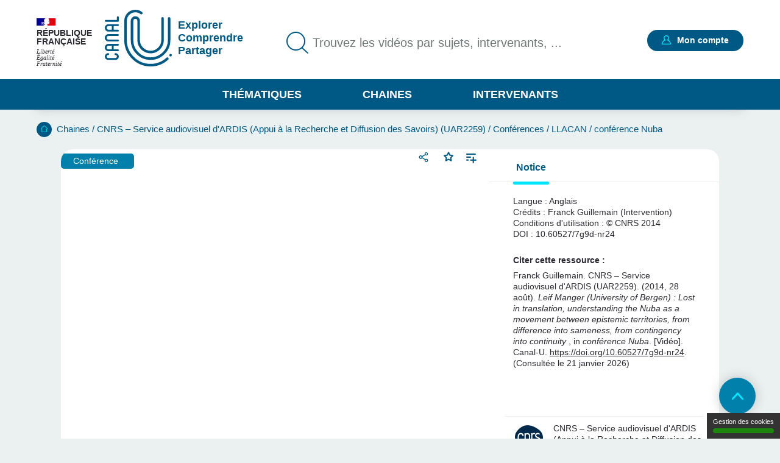

--- FILE ---
content_type: text/html; charset=UTF-8
request_url: https://www.canal-u.tv/chaines/cnrs-service-audiovisuel-d-ardis-uar2259/conference-nuba/leif-manger-university-of-bergen
body_size: 12533
content:
<!DOCTYPE html>
<html lang="fr" dir="ltr" prefix="og: https://ogp.me/ns#">
<head>
  <meta charset="utf-8" />
<meta name="description" content="2nd Nuba Mountain Language Conference / 2ème Colloque sur les langues des monts Nouba du 28 au 30 août 2014  Intervention : Leif Manger (University of Bergen), &quot;Lost in translation, understanding the Nuba as a movement between epistemic territories, from difference into sameness, from contingency into continuity&quot; The conference strives to provide meaningful coverage on current trends on all aspects of Nuba Mountain languages. It will focus on descriptive linguistics, comparative linguistics and anthropology. Location : INALCO, 65 Rue des Grands Moulins 75013 paris Organising Committee : Nicolas Quint (LLACAN-CNRS), Jeanne Zerner (LLACAN-CNRS), Magali Diraison (LLACAN-CNRS) Renseignement : http://nmlc2.sciencesconf.org nubalang@vjf.cnrs.fr" />
<meta name="abstract" content="2nd Nuba Mountain Language Conference / 2ème Colloque sur les langues des monts Nouba du 28 au 30 août 2014  Intervention : Leif Manger (University of Bergen), &quot;Lost in translation, understanding the Nuba as a movement between epistemic territories, from difference into sameness, from contingency into continuity&quot; The conference strives to provide meaningful coverage on current trends on all aspects of Nuba Mountain languages. It will focus on descriptive linguistics, comparative linguistics and anthropology. Location : INALCO, 65 Rue des Grands Moulins 75013 paris Organising Committee : Nicolas Quint (LLACAN-CNRS), Jeanne Zerner (LLACAN-CNRS), Magali Diraison (LLACAN-CNRS) Renseignement : http://nmlc2.sciencesconf.org nubalang@vjf.cnrs.fr" />
<link rel="canonical" href="https://www.canal-u.tv/chaines/cnrs-service-audiovisuel-d-ardis-uar2259/conference-nuba/leif-manger-university-of-bergen" />
<meta property="og:site_name" content="Canal-U" />
<meta property="og:type" content="video.other" />
<meta property="og:url" content="https://www.canal-u.tv/chaines/cnrs-service-audiovisuel-d-ardis-uar2259/conference-nuba/leif-manger-university-of-bergen" />
<meta property="og:title" content="Leif Manger (University of Bergen) : Lost in translation, understanding the Nuba as a movement between epistemic territories, from difference into sameness, from contingency into continuity | Canal U" />
<meta property="og:description" content="2nd Nuba Mountain Language Conference / 2ème Colloque sur les langues des monts Nouba du 28 au 30 août 2014  Intervention : Leif Manger (University of Bergen), &quot;Lost in translation, understanding the Nuba as a movement between epistemic territories, from difference into sameness, from contingency into continuity&quot; The conference strives to provide meaningful coverage on current trends on all aspects of Nuba Mountain languages. It will focus on descriptive linguistics, comparative linguistics and anthropology. Location : INALCO, 65 Rue des Grands Moulins 75013 paris Organising Committee : Nicolas Quint (LLACAN-CNRS), Jeanne Zerner (LLACAN-CNRS), Magali Diraison (LLACAN-CNRS) Renseignement : http://nmlc2.sciencesconf.org nubalang@vjf.cnrs.fr" />
<meta property="og:image" content="https://vod.canal-u.tv/videos/media/images/cnrs_ups2259/2nd.nuba.mountain.language.conference.2.me.colloque.sur.les.langues.des.monts.nouba.leif.manger.university.of.bergen.lost.in.translation.understanding.the.nuba.as.a.movement.between.epistemic.territories.from.difference.into.sameness.from.contin_15951/intervenion.jeudi.jpg" />
<meta property="og:video:release_date" content="2014-10-07" />
<meta property="og:video:duration" content="3925" />
<meta name="twitter:title" content="Leif Manger (University of Bergen) : Lost in translation, understanding the Nuba as a movement between epistemic territories, from difference into sameness, from contingency into continuity | Canal U" />
<meta name="twitter:description" content="2nd Nuba Mountain Language Conference / 2ème Colloque sur les langues des monts Nouba du 28 au 30 août 2014  Intervention : Leif Manger (University of Bergen), &quot;Lost in translation, understanding the Nuba as a movement between epistemic territories, from difference into sameness, from contingency into continuity&quot; The conference strives to provide meaningful coverage on current trends on all aspects of Nuba Mountain languages. It will focus on descriptive linguistics, comparative linguistics and anthropology. Location : INALCO, 65 Rue des Grands Moulins 75013 paris Organising Committee : Nicolas Quint (LLACAN-CNRS), Jeanne Zerner (LLACAN-CNRS), Magali Diraison (LLACAN-CNRS) Renseignement : http://nmlc2.sciencesconf.org nubalang@vjf.cnrs.fr" />
<meta name="twitter:url" content="https://www.canal-u.tv/chaines/cnrs-service-audiovisuel-d-ardis-uar2259/conference-nuba/leif-manger-university-of-bergen" />
<meta name="twitter:image" content="https://vod.canal-u.tv/videos/media/images/cnrs_ups2259/2nd.nuba.mountain.language.conference.2.me.colloque.sur.les.langues.des.monts.nouba.leif.manger.university.of.bergen.lost.in.translation.understanding.the.nuba.as.a.movement.between.epistemic.territories.from.difference.into.sameness.from.contin_15951/intervenion.jeudi.jpg" />
<meta property="citation_authors" content="Franck, Guillemain" />
<meta property="citation_language" content="en" />
<meta property="citation_doi" content="10.60527/7g9d-nr24" />
<meta property="citation_publisher" content="CNRS – Service audiovisuel d&#039;ARDIS (Appui à la Recherche et Diffusion des Savoirs) (UAR2259)" />
<meta name="Generator" content="Drupal 10 (https://www.drupal.org)" />
<meta name="MobileOptimized" content="width" />
<meta name="HandheldFriendly" content="true" />
<meta name="viewport" content="width=device-width, initial-scale=1.0" />
<link rel="icon" href="/themes/custom/canalu/favicon.ico" type="image/vnd.microsoft.icon" />
<link rel="alternate" type="application/json+oembed" href="https://www.canal-u.tv/oembed?format=json&amp;url=https%3A//www.canal-u.tv/chaines/cnrs-service-audiovisuel-d-ardis-uar2259/conference-nuba/leif-manger-university-of-bergen" />

    <title>Leif Manger (University of Bergen) : Lost in translation, understanding the Nuba as a movement between epistemic territories, from difference into sameness, from contingency into continuity | Canal U</title>
    <link rel="stylesheet" media="all" href="/sites/default/files/css/css_3Xj0WIyksT6k8i_hNAr6plyksvgLrVeFGWzTei_0wVk.css?delta=0&amp;language=fr&amp;theme=canalu&amp;include=[base64]" />
<link rel="stylesheet" media="all" href="/sites/default/files/css/css_G1UzGz3kZ_6XlHlXBMlzTCtG_V_h2Yph7XPXrmmyLKw.css?delta=1&amp;language=fr&amp;theme=canalu&amp;include=[base64]" />
<link rel="stylesheet" media="print" href="/sites/default/files/css/css_We9j58apX8_CvdWagC_KkF1YLAkWd8vVNGLdr8W8shQ.css?delta=2&amp;language=fr&amp;theme=canalu&amp;include=[base64]" />
<link rel="stylesheet" media="all" href="/sites/default/files/css/css_BuzXWEWjw0aiagQkl7nQYvXXQll-MZdjjK2OhhT9QRc.css?delta=3&amp;language=fr&amp;theme=canalu&amp;include=[base64]" />

              <script>
          var _mtm = window._mtm = window._mtm || [];
          _mtm.push({'mtm.startTime': (new Date().getTime()), 'event': 'mtm.Start'});
          var d=document, g=d.createElement('script'), s=d.getElementsByTagName('script')[0];
          g.async=true; g.src='https://analytics.canal-u.tv/js/container_hRPwTl0X.js'; s.parentNode.insertBefore(g,s);
        </script>
                  <!-- Matomo -->
      <script>
        var _paq = window._paq = window._paq || [];
                _paq.push(['setCustomDimension', customDimensionId = 1, customDimensionValue = 'Non connecté']);
        _paq.push(['setCustomDimension', customDimensionId = 2, customDimensionValue = 'Aucun']);
                _paq.push(['trackPageView']);
        _paq.push(['enableLinkTracking']);
      </script>
      <!-- End Matomo Code -->
            
        </head>
<body
   class="path-node page-node-type-page-media"
    >
<a href="#main-content" class="visually-hidden focusable skip-link">
  Aller au contenu principal
</a>

  <div class="dialog-off-canvas-main-canvas" data-off-canvas-main-canvas>
    <div class="layout-container">

  <header role="banner">
      <div class="region region-header">
    <div class="logo-header block block-canalu-common block-canalu-common-logo-republique-header-block" id="block-canalulogorepubliqueheader">
  
    
      <div><img class="canalu-logo" src="/modules/custom/canalu_common/img/logo-republique.svg" alt="" />
<span class="republique">République Française</span>
<span class="devise">Liberté</span>
<span class="devise">Égalité</span>
<span class="devise">Fraternité</span>
</div>

  </div>
<div id="block-marquedusite" class="block block-system block-system-branding-block">
  
    
        <a href="/" rel="home" class="site-logo">
      <img src="/themes/custom/canalu/logo-v2.svg" alt="Accueil" />
    </a>
          <div class="site-slogan">Explorer Comprendre Partager</div>
  </div>
<div class="views-exposed-form block block-canalu-search block-canalu-search-header" data-drupal-selector="views-exposed-form-global-search-page" id="block-rechercheglobaleheader">
  
    
      <form action="/recherche" method="get" id="views-exposed-form-global-search-page--header" accept-charset="UTF-8">
  <div class="js-form-item form-item js-form-type-search-api-autocomplete form-type-search-api-autocomplete js-form-item-search-api-fulltext form-item-search-api-fulltext">
      <label for="edit-search-api-fulltext">Trouvez les vidéos par sujets, intervenants, ...</label>
        <input data-drupal-selector="edit-search-api-fulltext" data-search-api-autocomplete-search="global_search" class="form-autocomplete form-text" data-autocomplete-path="/search_api_autocomplete/global_search?display=page&amp;&amp;filter=search_api_fulltext" type="text" id="edit-search-api-fulltext" name="search_api_fulltext" value="" size="30" maxlength="128" placeholder="Trouvez les vidéos par sujets, intervenants, ..." />

        </div>
<input style="display: none;" type="submit" name="op" class="button js-form-submit form-submit" />


</form>

  </div>
<div class="mon-compte block block-canalu-user block-canalu-user-mon-compte-block" id="block-canalumoncompte">
  
    
      <div><div class="text"></div>
<a href="/user/login" class="open-modal-connexion">Mon compte</a><div class="modal-connexion" id="modal-connexion" role="dialog" aria-labelledby="modal-connexion-title" aria-modal="true"><button class="modal-close-btn" type="button" aria-label="Fermer la fenêtre de connexion"></button>
<p class="modal-title" id="modal-connexion-title">Mon compte</p>
<div class="modal-title-variant">Vous devez être connecté</div>
<form class="user-login-form" data-drupal-selector="user-login-form" action="/chaines/cnrs-service-audiovisuel-d-ardis-uar2259/conference-nuba/leif-manger-university-of-bergen" method="post" id="user-login-form" accept-charset="UTF-8">
  <div class="js-form-item form-item js-form-type-email form-type-email js-form-item-name form-item-name">
      <label for="edit-name" class="js-form-required form-required">E-mail</label>
        <input aria-describedby="name-error" data-drupal-selector="edit-name" type="email" id="edit-name" name="name" value="" size="60" maxlength="60" placeholder="E-mail" class="form-email required" required="required" aria-required="true" />

        </div>
<input autocomplete="off" data-drupal-selector="form-yi3tjxiictswxo2vdjfkmet4twaybdd-zymiivrfpk" type="hidden" name="form_build_id" value="form-yI3tJXiIcTsWXo2VDjfkmeT4TWaYbDD_-ZyMiIVRfPk" />
<input data-drupal-selector="edit-user-login-form" type="hidden" name="form_id" value="user_login_form" />
<div class="wrapper-password js-form-wrapper form-wrapper" data-drupal-selector="edit-pass" id="edit-pass"><div class="js-form-item form-item js-form-type-password form-type-password js-form-item-pass form-item-pass">
      <label for="edit-pass--2" class="js-form-required form-required">Mot de passe</label>
        <input autocomplete="current-password" data-drupal-selector="edit-pass" type="password" id="edit-pass--2" name="pass" size="60" maxlength="128" placeholder="Mot de passe" class="form-text required" required="required" aria-required="true" />

        </div>
<div class="js-form-item form-item js-form-type-checkbox form-type-checkbox js-form-item-show-pass form-item-show-pass">
        <input class="show-password form-checkbox" data-drupal-selector="edit-show-pass" type="checkbox" id="edit-show-pass" name="show-pass" value="1" />

        <label for="edit-show-pass" class="option">Voir le mot de passe.</label>
      </div>
<div class="pass-restrictions js-form-wrapper form-wrapper" data-drupal-selector="edit-pass-restrictions" id="edit-pass-restrictions"><p class="title" data-drupal-selector="edit-title">Constitution du mot de passe :</p>
<div class="item-list"><ul class="text" data-drupal-selector="edit-list"><li>8 caractères min.</li></ul></div></div>
</div>
<a href="/user/password" class="forgot-pwd">Mot de passe oublié ?</a><div data-drupal-selector="edit-actions" class="form-actions js-form-wrapper form-wrapper" id="edit-actions--4"><input data-drupal-selector="edit-submit" type="submit" id="edit-submit" name="op" value="Se connecter" class="button js-form-submit form-submit" />
</div>

</form>
<div class="modal-inscription"><p class="title">Pas encore inscrit ?</p>
<div class="item-list"><ul class="text"><li>Abonnez-vous à vos chaînes, disciplines et intervenants préférés</li><li>Créez, gérez et partagez vos playlists</li><li>Sauvegardez vos vidéos, podcasts, collections et dossiers favoris</li></ul></div><a href="/user/register" class="button">S'inscrire</a></div>
<a href="/contact?objet=demande_creation" class="creer-chaine">Créer une chaîne</a></div>
</div>

  </div>
<div id="block-canalumenuprincipal" class="block block-canalu-common block-canalu-common-menu-principal-block">
  
    
      <div class="menu-thematiques"><span tabindex="0" role="button" aria-controls="liste-thematiques" aria-haspopup="true" aria-expanded="false">Thématiques</span><div class="item-list"><ul class="liste-thematiques" aria-modal="true" role="modal"><li><a href="/thematiques/eco-gestion" class="item-thematique discipline-bleu" hreflang="fr">Economie et Gestion</a></li><li><a href="/thematiques/edd" class="item-thematique discipline-green" hreflang="fr">Environnement et développement durable</a></li><li><a href="/thematiques/lettres-arts-langues-civi" class="item-thematique discipline-pink" hreflang="fr">Lettres, arts, langues et civilisations</a></li><li><a href="/thematiques/sante-sport" class="item-thematique discipline-orange" hreflang="fr">Sciences de la santé et du sport</a></li><li><a href="/thematiques/sciences-fondamentales-appliquees" class="item-thematique discipline-red" hreflang="fr">Sciences fondamentales et appliquées</a></li><li><a href="/thematiques/shs-education-info" class="item-thematique discipline-purple" hreflang="fr">Sciences humaines, sociales, de l’éducation et de l’information</a></li><li><a href="/thematiques/sciences-juridiques-politiques" class="item-thematique discipline-olive" hreflang="fr">Sciences juridiques et politiques</a></li></ul></div></div>
<a href="/chaines" class="menu-chaines">Chaines</a><a href="/intervenants" class="menu-intervenants">Intervenants</a>
  </div>

  </div>

  </header>

  

    <div class="region region-breadcrumb">
    <div id="block-filsdariane" class="block block-system block-system-breadcrumb-block">
  
    
        <nav class="breadcrumb" role="navigation" aria-labelledby="system-breadcrumb">
    <div id="system-breadcrumb" class="visually-hidden">Fil d'Ariane</div>
    <ol>
          <li>
                  <a href="/">Accueil</a>
              </li>
          <li>
                  <a href="/chaines">Chaines</a>
              </li>
          <li>
                  <a href="/chaines/cnrs-service-audiovisuel-d-ardis-uar2259">CNRS – Service audiovisuel d&#039;ARDIS (Appui à la Recherche et Diffusion des Savoirs) (UAR2259)</a>
              </li>
          <li>
                  <a href="/chaines/cnrs-service-audiovisuel-d-ardis-uar2259/conferences">Conférences</a>
              </li>
          <li>
                  <a href="/chaines/cnrs-service-audiovisuel-d-ardis-uar2259/conferences/llacan">LLACAN</a>
              </li>
          <li>
                  <a href="/chaines/cnrs-service-audiovisuel-d-ardis-uar2259/conference-nuba">conférence Nuba</a>
              </li>
        </ol>
  </nav>

  </div>

  </div>


    <div class="region region-highlighted">
    <div data-drupal-messages-fallback class="hidden"></div>

  </div>


  <main role="main">
    <a id="main-content" tabindex="-1"></a>
    
    <div class="layout-content">
                <div class="region region-content">
    <div id="block-contenudelapageprincipale" class="block block-system block-system-main-block">
  
    
      
<article class="node node--type-page-media node--view-mode-full">
      <div class="node__content">
      
<div  class="field-group-main-content wrapper-content page-media">
    
<div  class="field-group-content-left">
    <article class="media media--type-video media--view-mode-player">
  
      

<div class="player" id="video-30593-wrapper">
  <div class="player-container">
    <video
      id="video-30593"
      data-setup="{}"
      width="768"
      height="432"
      class="video-js vjs-default-skin vjs-big-play-centered"
      preload="metadata"
            controls
      poster="https://vod.canal-u.tv/videos/media/images/cnrs_ups2259/2nd.nuba.mountain.language.conference.2.me.colloque.sur.les.langues.des.monts.nouba.leif.manger.university.of.bergen.lost.in.translation.understanding.the.nuba.as.a.movement.between.epistemic.territories.from.difference.into.sameness.from.contin_15951/intervenion.jeudi.jpg"
              data-matomo-title="Leif Manger (University of Bergen) : Lost in translation, understanding the Nuba as a movement between epistemic territories, from difference into sameness, from contingency into continuity"
          >
              <source src="https://vod.canal-u.tv/hls/cnrs_ups2259/2nd.nuba.mountain.language.conference.2.me.colloque.sur.les.langues.des.monts.nouba.leif.manger.university.of.bergen.lost.in.translation.understanding.the.nuba.as.a.movement.between.epistemic.territories.from.difference.into.sameness.from.contin_15951/intervenant.jeudi.mp4/master.m3u8"
                type="application/x-mpegURL" label="480p"
                res="480" />
              <source src="https://vod.canal-u.tv/hls/cnrs_ups2259/,2nd.nuba.mountain.language.conference.2.me.colloque.sur.les.langues.des.monts.nouba.leif.manger.university.of.bergen.lost.in.translation.understanding.the.nuba.as.a.movement.between.epistemic.territories.from.difference.into.sameness.from.contin_15951/intervenant.jeudi.mp4,.urlset/master.m3u8"
                type="application/x-mpegURL" label="auto"
                res="0" selected="true"/>
      
          </video>
    <div class="player-ready-overlay"></div>
  </div>

      <div class="player-links">
                                <div class="share-wrapper">
                    <button class="share-button-modal" title="Partager">Partager</button>
          <div class="modal-share-links" role="dialog"><div class="modal-content"><button type="button" class="close-modal">Fermer</button>
<div class="wrapper-share-links"><div class="modal-title">Partager</div>
<div class="item-list"><ul class="share-buttons"><li><a href="https://twitter.com/intent/tweet?text=Leif%20Manger%20%28University%20of%20Bergen%29%20%3A%20Lost%20in%20translation%2C%20understanding%20the%20Nuba%20as%20a%20movement%20between%20epistemic%20territories%2C%20from%20difference%20into%20sameness%2C%20from%20contingency%20into%20continuity&amp;url=https%3A//www.canal-u.tv/chaines/cnrs-service-audiovisuel-d-ardis-uar2259/conference-nuba/leif-manger-university-of-bergen" class="share-twitter share-button" title="Twitter" data-target="twitter-share-dialog" rel="nofollow">Twitter</a></li><li><a href="https://www.facebook.com/sharer/sharer.php?u=https%3A//www.canal-u.tv/chaines/cnrs-service-audiovisuel-d-ardis-uar2259/conference-nuba/leif-manger-university-of-bergen" class="share-facebook share-button" rel="nofollow" data-target="facebook-share-dialog" title="Facebook">Facebook</a></li><li><a href="https://www.linkedin.com/sharing/share-offsite/?url=https%3A//www.canal-u.tv/chaines/cnrs-service-audiovisuel-d-ardis-uar2259/conference-nuba/leif-manger-university-of-bergen" class="share-linkedin share-button" title="LinkedIn" data-target="linkedin-share-dialog" rel="nofollow">LinkedIn</a></li><li><a href="" class="share-embed share-button" title="Intégrer" data-target="embed-share-dialog" rel="nofollow">Intégrer</a></li></ul></div><div class="wrapper-copy"><span>https://www.canal-u.tv/chaines/cnrs-service-audiovisuel-d-ardis-uar2259/conference-nuba/leif-manger-university-of-bergen</span>
<a href="" class="share-copy share-button" title="Copier le lien" data-target="copy-share-dialog" rel="nofollow"><span data-tooltip-off="Copier le lien" data-tooltip-on="Copié !"></span>
Copier</a></div>
<div class="wrapper-embed"><div class="js-form-item form-item js-form-type-checkbox form-type-checkbox js-form-item- form-item-">
        <input type="checkbox" value="1" class="form-checkbox" />

        <label class="option">Démarrer à :</label>
      </div>
<div class="js-form-item form-item js-form-type-time form-type-time js-form-item- form-item- form-no-label">
        <input step="1" type="time" class="form-time form-text" value="00:00:00" />

        </div>
</div>
</div>
</div>
</div>

        </div>
                    <div class="wrapper-favoris">
          <div class="favoris"><a href="/user/login?destination=/chaines/cnrs-service-audiovisuel-d-ardis-uar2259/conference-nuba/leif-manger-university-of-bergen" class="open-modal-connexion open-modal-bis" role="button">Favoris</a></div>

        </div>
            <a href="/user/login?destination=/chaines/cnrs-service-audiovisuel-d-ardis-uar2259/conference-nuba/leif-manger-university-of-bergen" class="link add-playlist open-modal-connexion open-modal-bis" title="Ajouter à une playlist">Ajouter à une playlist</a>
    </div>
  </div>

  </article>

            <div class="field field--name-field-type-production field--type-entity-reference field--label-hidden field__item">Conférence</div>
      
  </div>
<div  class="field-group-content-right">
    <details class="field-group vertical-tabs__pane js-form-wrapper form-wrapper" id="tab-notice" open="open">    <summary role="button" aria-controls="tab-notice" aria-expanded="true">Notice</summary><div class="details-wrapper">
    <div class="wrapper-notice"><article class="media media--type-video media--view-mode-notice">
  
      <div class="wrapper-langues"><div class="field__label">Langue :</div>
<div class="wrapper-langue">Anglais</div>
</div>
<div class="field field-credtis field--label-inline clearfix"><div class="field__label">Crédits</div>
<div class="field__item">Franck Guillemain (Intervention)</div>
</div>
<div class="field field-condition-utilisation field--label-inline clearfix"><div class="field__label">Conditions d'utilisation</div>
<div class="field__item">© CNRS 2014</div>
</div>
<div class="id-doi-datacite"><span class="field__label">DOI :</span>
<span class="field__items">10.60527/7g9d-nr24</span>
</div>
<div class="field field-citation-ressource clearfix"><div class="field__label">Citer cette ressource :</div>
<div class="field__item">Franck Guillemain. CNRS – Service audiovisuel d'ARDIS (UAR2259). (2014, 28 août). <em>Leif Manger (University of Bergen) : Lost in translation, understanding the Nuba as a movement between epistemic territories, from difference into sameness, from contingency into continuity</em> , in <em>conférence Nuba</em>. [Vidéo]. Canal-U. <a href="https://doi.org/10.60527/7g9d-nr24">https://doi.org/10.60527/7g9d-nr24</a>. (Consultée le 21 janvier 2026)</div>
</div>

  </article>
</div>
</div>
</details>
<div class="vertical-tabs__panes__footer"><div class="channel-logo-wrapper"><a href="/chaines/cnrs-service-audiovisuel-d-ardis-uar2259" target="_blank">
<article class="node node--type-chaine node--view-mode-notice">
      <div class="node__content">
      
            <div class="field field--name-field-media-image field--type-image field--label-hidden field__item">  <img loading="lazy" src="/sites/default/files/styles/logo_chaine_contenu/public/medias/images/chaine/2024/02/logocnrs2.png?itok=jzuoW9oC" width="81" height="81" alt="logo CNRS" class="image-style-logo-chaine-contenu" />


</div>
      
    </div>
    </article>
<span class="titre-chaine">CNRS – Service audiovisuel d'ARDIS (Appui à la Recherche et Diffusion des Savoirs) (UAR2259)</span>
</a></div>
<div class="wrapper-abonnement-contact"><div class="abonnement"><a href="/user/login?destination=/chaines/cnrs-service-audiovisuel-d-ardis-uar2259/conference-nuba/leif-manger-university-of-bergen" class="open-modal-connexion open-modal-bis" title="S&#039;abonner">S'abonner</a></div>
</div>
<a href="/contact/469/73935" class="use-ajax contact" data-dialog-type="modal">Contacter</a></div>

  </div>
  </div>
<div  class="field-group body">
    
<div  class="field-group body__header">
    <h1 class="title">Leif Manger (University of Bergen) : Lost in translation, understanding the Nuba as a movement between epistemic territories, from difference into sameness, from contingency into continuity</h1>
<div class="wrapper-realisation"><span><span class="info-label">Réalisation</span> : 28 août 2014</span>
<span class="separator">- </span><span><span class="info-label">Mise en ligne</span> : 7 octobre 2014</span>
</div>
<div class="wrapper-qualites"><div class="item-list"><ul><li aria-label="Documentation associée : Standard"><span class="document active">document 1</span>
<span class="document">document 2</span>
<span class="document">document 3</span>
</li><li aria-label="Niveau de difficulté * : Expert"><span class="niveau active">niveau 1</span>
<span class="niveau active">niveau 2</span>
<span class="niveau active">niveau 3</span>
</li></ul></div></div>

  </div>
<div  class="field-group body__content">
    
<div  class="column column_1 body__content_col1">
    <details class="vertical-tabs__pane js-form-wrapper form-wrapper" id="tab-descriptif" open="open">    <summary role="button" aria-controls="tab-descriptif" aria-expanded="true">Descriptif</summary><div class="details-wrapper">
    
            <div class="clearfix text-formatted field field--name-field-description field--type-text-long field--label-hidden field__item"><p>2nd Nuba Mountain Language Conference / 2ème Colloque sur les langues des monts Nouba</p>
<p>du 28 au 30 août 2014&nbsp;</p>
<p>Intervention : Leif Manger (University of Bergen), "Lost in translation, understanding the Nuba as a movement between epistemic territories, from difference into sameness, from contingency into continuity"</p>
<p><br></p>
<p><em>The conference strives to provide meaningful coverage on current trends on all aspects of Nuba Mountain languages. It will focus on descriptive linguistics, comparative linguistics and anthropology.</em></p>
<p>Location : INALCO,&nbsp;65 Rue des Grands Moulins&nbsp;75013 paris</p>
<p>Organising Committee :&nbsp;<a href="http://llacan.vjf.cnrs.fr/p_quint.php">Nicolas Quint</a>&nbsp;(<a href="http://llacan.vjf.cnrs.fr/index.php">LLACAN-CNRS</a>),&nbsp;<a href="http://llacan.vjf.cnrs.fr/p_zerner.php">Jeanne Zerner</a>&nbsp;(<a href="http://llacan.vjf.cnrs.fr/index.php">LLACAN-CNRS</a>),&nbsp;<a href="http://llacan.vjf.cnrs.fr/p_diraison.php">Magali Diraison</a>&nbsp;(<a href="http://llacan.vjf.cnrs.fr/index.php">LLACAN-CNRS</a>)</p>
<p>Renseignement :</p>
<p><a href="http://nmlc2.sciencesconf.org">http://nmlc2.sciencesconf.org</a></p>
<p><a href="mailto:nubalang@vjf.cnrs.fr">nubalang@vjf.cnrs.fr</a></p>
</div>
      </div>
</details>
<details class="vertical-tabs__pane js-form-wrapper form-wrapper" id="tab-intervenants" open="open">    <summary role="button" aria-controls="tab-intervenants" aria-expanded="true">Intervention / Responsable scientifique</summary><div class="details-wrapper">
    
<article class="node node--type-intervenant node--view-mode-teaser-mini">
      <div class="node__content">
      
<div  class="wrapper-intervenant">
    <a href="/intervenants/guillemain-franck-219482470" class="field-group-link wrapper-link-media" hreflang="fr">
<div  class="wrapper-right">
    
<div  class="wrapper-identity">
    
            <div class="field field--name-field-nom field--type-string field--label-hidden field__item">Guillemain</div>
      
            <div class="field field--name-field-prenom field--type-string field--label-hidden field__item">Franck</div>
      
  </div>
            <div class="field field--name-field-chapeau field--type-string-long field--label-hidden field__item">Réalisateur<br />
<br />
</div>
      
  </div></a>
  </div>
    </div>
    </article>
</div>
</details>

  </div>
<div  class="column column_2 body__content_col2">
    <details class="vertical-tabs__pane js-form-wrapper form-wrapper" id="tab-themes" open="open">    <summary role="button" aria-controls="tab-themes" aria-expanded="true">Thème</summary><div class="details-wrapper">
    <div class="wrapper-disciplines"><div class="wrapper-discipline">Discipline :<div class="item-list"><ul><li><a href="/thematiques/shs-education-info/socio">Sociologie</a></li></ul></div></div>
</div>
<div class="wrapper-mots-clefs"><div class="item-list"><ul><li><a href="/recherche?search_api_fulltext=LLACAN">LLACAN</a></li><li><a href="/recherche?search_api_fulltext=UPS2259">UPS2259</a></li><li><a href="/recherche?search_api_fulltext=Nouba">Nouba</a></li><li><a href="/recherche?search_api_fulltext=leif%20manger">Leif manger</a></li><li><a href="/recherche?search_api_fulltext=Lost%20in%20translation%2C%20understanding%20the%20Nuba%20as%20a%20movement%20between%20epistemic%20territories%2C%20from%20difference%20into%20sameness%2C%20from%20contingency%20into%20continuity">Lost in translation, understanding the Nuba as a movement between epistemic territories, from difference into sameness, from contingency into continuity</a></li></ul></div></div>
</div>
</details>

  </div>
  </div>
  </div><div id="conference" class="wrapper-anchors"><div class="item-list"><ul class="links"><li><a href="/chaines/cnrs-service-audiovisuel-d-ardis-uar2259/conference-nuba/leif-manger-university-of-bergen#conference">Dans la même collection</a></li></ul></div></div>
<div id="conference" class="wrapper-conferences"><h2>Dans la même collection</h2>
<div class="item-list"><ul class="conferences"><li>
<article class="node node--type-page-media node--view-mode-teaser">
      <div class="node__content">
      
<div  class="wrapper-top">
    <a href="/chaines/cnrs-service-audiovisuel-d-ardis-uar2259/conference-nuba/larry-hyman-university-of" class="field-group-link" hreflang="fr"><div class="wrapper-image-principale"><article class="media media--type-video media--view-mode-video-podcast-collection">
  
      <div class="wrapper-visuel"><img src="https://vod.canal-u.tv/videos/media/images/cnrs_ups2259/2nd.nuba.mountain.language.conference.larry.hyman.university.of.california.berkeley.nuba.mountain.verb.extensions.in.african.perspective._16214/nouba.vendredi.png" alt="Larry Hyman (University of California, Berkeley), &quot;Nuba mountain verb extensions in African perspective&quot;"></div>

  </article>
</div>
</a>
            <div class="field field--name-field-type-production field--type-entity-reference field--label-hidden field__item">Conférence</div>
      <div class="wrapper-time video">00:53:42</div>

<div  class="wrapper-favoris">
    <div class="favoris"><a href="/user/login?destination=/chaines/cnrs-service-audiovisuel-d-ardis-uar2259/conference-nuba/leif-manger-university-of-bergen" class="open-modal-connexion open-modal-bis" role="button">Favoris</a></div>

  </div>
  </div>
<div  class="wrapper-content">
    <h3><a href="/chaines/cnrs-service-audiovisuel-d-ardis-uar2259/conference-nuba/larry-hyman-university-of" hreflang="fr">Larry Hyman (University of California, Berkeley), &quot;Nuba mountain verb extensions in African perspec…</a></h3>
            <div class="field field--name-field-chapeau field--type-string-long field--label-hidden field__item"><p>2nd Nuba Mountain Language Conference / 2ème Colloque sur les langues des monts Nouba       du 28 au 30 août 2014    Intervention : Larry Hyman (University of California, Berkeley), "Nuba mountain</p>
</div>
      <div class="wrapper-disciplines"></div>
<div class="wrapper-mots-clefs"><div class="item-list"><ul><li><a href="/recherche?search_api_fulltext=LLACAN">LLACAN</a></li><li><a href="/recherche?search_api_fulltext=Nouba">Nouba</a></li><li><a href="/recherche?search_api_fulltext=nuba">Nuba</a></li><li><a href="/recherche?search_api_fulltext=INALCO">INALCO</a></li><li><a href="/recherche?search_api_fulltext=linguistique">Linguistique</a></li></ul></div></div>

  </div>
<div  class="wrapper-footer">
    
            <div class="field field--name-field-date-publication field--type-datetime field--label-hidden field__item"><time datetime="2014-10-22T10:00:00Z" class="datetime">22.10.2014</time>
</div>
      <div class="wrapper-qualites"><div class="item-list"><ul><li aria-label="Documentation associée : Standard"><span class="document active">document 1</span>
<span class="document">document 2</span>
<span class="document">document 3</span>
</li><li aria-label="Niveau de difficulté * : Expert"><span class="niveau active">niveau 1</span>
<span class="niveau active">niveau 2</span>
<span class="niveau active">niveau 3</span>
</li></ul></div></div>

  </div>
    </div>
    </article>
</li><li>
<article class="node node--type-page-media node--view-mode-teaser">
      <div class="node__content">
      
<div  class="wrapper-top">
    <a href="/chaines/cnrs-service-audiovisuel-d-ardis-uar2259/conference-nuba/welcome-speech" class="field-group-link" hreflang="fr"><div class="wrapper-image-principale"><article class="media media--type-video media--view-mode-video-podcast-collection">
  
      <div class="wrapper-visuel"><img src="https://vod.canal-u.tv/videos/media/images/cnrs_ups2259/2nd.nuba.mountain.language.conference.welcome.speech_15948/welcome.speech.jpg" alt="Welcome Speech"></div>

  </article>
</div>
</a>
            <div class="field field--name-field-type-production field--type-entity-reference field--label-hidden field__item">Conférence</div>
      <div class="wrapper-time video">00:23:22</div>

<div  class="wrapper-favoris">
    <div class="favoris"><a href="/user/login?destination=/chaines/cnrs-service-audiovisuel-d-ardis-uar2259/conference-nuba/leif-manger-university-of-bergen" class="open-modal-connexion open-modal-bis" role="button">Favoris</a></div>

  </div>
  </div>
<div  class="wrapper-content">
    <h3><a href="/chaines/cnrs-service-audiovisuel-d-ardis-uar2259/conference-nuba/welcome-speech" hreflang="fr">Welcome Speech</a></h3>
            <div class="field field--name-field-chapeau field--type-string-long field--label-hidden field__item"><p>2nd Nuba Mountain Language Conference / 2ème Colloque sur les langues des monts Nouba du 28 au 30 août 2014  Welcome speech :  Nicolas Quint, directeur de recherche CNRS Christine Lamarre, Vice</p>
</div>
      <div class="wrapper-disciplines"></div>
<div class="wrapper-mots-clefs"><div class="item-list"><ul><li><a href="/mots-cles/linguistique-027236005" class="mot-cle" hreflang="fr">Linguistique</a></li><li><a href="/recherche?search_api_fulltext=Nouba">Nouba</a></li><li><a href="/recherche?search_api_fulltext=Conf%C3%A9rence%20Nouba">Conférence Nouba</a></li><li><a href="/recherche?search_api_fulltext=LLACAN">LLACAN</a></li><li><a href="/recherche?search_api_fulltext=UPS2259">UPS2259</a></li></ul></div></div>

  </div>
<div  class="wrapper-footer">
    
            <div class="field field--name-field-date-publication field--type-datetime field--label-hidden field__item"><time datetime="2014-10-07T00:00:00Z" class="datetime">07.10.2014</time>
</div>
      <div class="wrapper-qualites"><div class="item-list"><ul><li aria-label="Documentation associée : Standard"><span class="document active">document 1</span>
<span class="document">document 2</span>
<span class="document">document 3</span>
</li><li aria-label="Niveau de difficulté * : Expert"><span class="niveau active">niveau 1</span>
<span class="niveau active">niveau 2</span>
<span class="niveau active">niveau 3</span>
</li></ul></div></div>

  </div>
    </div>
    </article>
</li></ul></div><div class="wrapper-see-all"><a href="/chaines/cnrs-service-audiovisuel-d-ardis-uar2259/conference-nuba" class="see-all">Voir tout</a></div>
</div>

    </div>
    </article>

  </div>

  </div>

          </div>
    
  </main>

      <footer role="contentinfo">
        <div class="region region-footer">
    <div class="logos-pied-de-page block block-canalu-common block-canalu-common-logos-pied-de-page-block" id="block-canalulogospieddepage">
  
    
      <div><img alt="Fondation Maison des Sciences de l&#039;Homme" class="canalu-logo" src="/modules/custom/canalu_common/img/logo-fmsh.png" />
</div>

  </div>
<div class="pied-de-page block block-canalu-common block-canalu-common-menu-pied-de-page-block" id="block-canalumenupieddepage">
  
    
      <div>
              <ul class="menu">
                    <li class="menu-item">
        <a href="/qui-sommes-nous" data-drupal-link-system-path="node/112369">Qui sommes-nous</a>
              </li>
                <li class="menu-item">
        <a href="/aide" data-drupal-link-system-path="node/112450">Aide</a>
              </li>
                <li class="menu-item">
        <a href="https://www.canal-u.tv/node/132468">Accessibilité : partiellement conforme</a>
              </li>
        </ul>
  


              <ul class="menu">
                    <li class="menu-item">
        <a href="/contact" data-drupal-link-system-path="contact">Contact</a>
              </li>
                <li class="menu-item">
        <a href="/creer_chaine" data-drupal-link-system-path="node/112998">Créer une chaine</a>
              </li>
                <li class="menu-item">
        <a href="/conditions-generales-utilisations" data-drupal-link-system-path="node/253">CGU</a>
              </li>
        </ul>
  


              <ul class="menu">
                    <li class="menu-item">
        <a href="/thematiques/rss" data-drupal-link-system-path="thematiques/rss">Flux RSS</a>
              </li>
                <li class="menu-item">
        <a href="https://www.canal-u.tv/node/136224">Les thématiques</a>
              </li>
                <li class="menu-item">
        <a href="https://www.canal-u.tv/node/161614">Entrepôt OAI</a>
              </li>
        </ul>
  

</div>

  </div>
<div class="menu-complementaire block block-canalu-common block-canalu-common-menu-complementaire-block" id="block-canalumenucomplementaire">
  
    
      <div class="item-list"><ul><li><a href="https://www.facebook.com/Canal-U-114084815327182/" class="facebook item Facebook" title="Canal-U - Accueil | Facebook">Facebook</a></li><li><a href="https://bsky.app/profile/canal-u.bsky.social" class="bluesky item">Bluesky</a></li><li><a href="https://www.instagram.com/canalu_sciences/" class="instagram item">Instagram</a></li><li><a href="https://fr.linkedin.com/company/canal-u" class="linkedin item">LinkedIn</a></li><li><a href="https://www.canal-u.tv/user/register" class="item">Créer un compte</a></li></ul></div>
  </div>

  </div>

    </footer>
    <button class="to-top">Retour en haut de page</button>

</div>
  </div>


<script type="application/json" data-drupal-selector="drupal-settings-json">{"path":{"baseUrl":"\/","pathPrefix":"","currentPath":"node\/73935","currentPathIsAdmin":false,"isFront":false,"currentLanguage":"fr"},"pluralDelimiter":"\u0003","suppressDeprecationErrors":true,"ajaxPageState":{"libraries":"[base64]","theme":"canalu","theme_token":null},"ajaxTrustedUrl":{"\/recherche":true,"form_action_p_pvdeGsVG5zNF_XLGPTvYSKCf43t8qZYSwcfZl2uzM":true},"canalu_tac":{"matomo_id":"1","matomo_host":"https:\/\/analytics.canal-u.tv\/","url_cgu":"\/conditions-generales-utilisations"},"field_group":{"html_element":{"mode":"full","context":"view","settings":{"classes":"field-group-content-left","id":"","element":"div","show_label":false,"label_element":"h3","label_element_classes":"","attributes":"","effect":"none","speed":"fast","show_empty_fields":false,"label_as_html":false,"direction":"vertical"}},"link":{"mode":"teaser_mini","context":"view","settings":{"classes":"wrapper-link-media","show_empty_fields":false,"id":"","target":"entity","custom_uri":"","target_attribute":"default"}},"details":{"mode":"full","context":"view","settings":{"classes":"field-group vertical-tabs__pane","show_empty_fields":false,"id":"tab-notice","open":true,"description":"","label_as_html":false}}},"player":{"video-30593":{"attributes":{"id":"video-30593","type":"video","class":"video-js vjs-default-skin vjs-big-play-centered","share_embed":"\u003Ciframe width=\u0022560\u0022 height=\u0022315\u0022 src=\u0022https:\/\/www.canal-u.tv\/chaines\/cnrs-service-audiovisuel-d-ardis-uar2259\/embed\/73935?t=0\u0022 allowfullscreen\u003E\u003C\/iframe\u003E","share_link":"https:\/\/www.canal-u.tv\/chaines\/cnrs-service-audiovisuel-d-ardis-uar2259\/conference-nuba\/leif-manger-university-of-bergen","playlist":{"#type":"link","#title":"Ajouter \u00e0 une playlist","#attributes":{"class":["link","add-playlist","open-modal-connexion","open-modal-bis"],"title":"Ajouter \u00e0 une playlist"},"#url":{},"#cache":{"contexts":["user.roles:anonymous"]}},"width":"768","height":"432","poster":"https:\/\/vod.canal-u.tv\/videos\/media\/images\/cnrs_ups2259\/2nd.nuba.mountain.language.conference.2.me.colloque.sur.les.langues.des.monts.nouba.leif.manger.university.of.bergen.lost.in.translation.understanding.the.nuba.as.a.movement.between.epistemic.territories.from.difference.into.sameness.from.contin_15951\/intervenion.jeudi.jpg","context":"#video-30593-wrapper","default_resolution":0,"podcast":null,"audio_description":null,"embed":false,"has_slider_nav":false,"all_slides_text":"Toutes les slides","fullscreen_slide_text":"Plein \u00e9cran","downloadable":[],"logo_chaine":"https:\/\/www.canal-u.tv\/sites\/default\/files\/medias\/images\/chaine\/2024\/02\/logocnrs2.png","nom_chaine":"CNRS \u2013 Service audiovisuel d\u0027ARDIS (Appui \u00e0 la Recherche et Diffusion des Savoirs) (UAR2259)","lien_chaine":"\/chaines\/cnrs-service-audiovisuel-d-ardis-uar2259","flag":{"#type":"html_tag","#tag":"div","#attributes":{"class":["favoris"]},"#access":true,"lien":{"#type":"link","#title":"Favoris","#url":{},"#attributes":{"class":["open-modal-connexion","open-modal-bis"],"role":"button"},"#cache":{"contexts":["user.roles:anonymous"]}}},"share":{"#type":"container","#attributes":{"class":["modal-share-links"],"role":"dialog"},"modal_content":{"#type":"container","#attributes":{"class":["modal-content"]},"close_button":{"#type":"html_tag","#tag":"button","#value":"Fermer","#attributes":{"type":"button","class":["close-modal"]}},"share_links":{"#type":"container","#attributes":{"class":["wrapper-share-links"]},"title":{"#type":"html_tag","#tag":"div","#attributes":{"class":["modal-title"]},"#value":"Partager"},"links":{"#theme":"item_list","#items":{"twitter":{"#type":"link","#url":{},"#title":"Twitter","#attributes":{"class":["share-twitter","share-button"],"title":"Twitter","data-target":"twitter-share-dialog","rel":"nofollow"}},"facebook":{"#type":"link","#url":{},"#title":"Facebook","#attributes":{"class":["share-facebook","share-button"],"rel":"nofollow","data-target":"facebook-share-dialog","title":"Facebook"}},"linkedin":{"#type":"link","#url":{},"#title":"LinkedIn","#attributes":{"class":["share-linkedin","share-button"],"title":"LinkedIn","data-target":"linkedin-share-dialog","rel":"nofollow"}},"embed":{"#type":"link","#url":{},"#title":"Int\u00e9grer","#attributes":{"class":["share-embed","share-button"],"title":"Int\u00e9grer","data-target":"embed-share-dialog","rel":"nofollow"}}},"#attributes":{"class":["share-buttons"]}},"copy":{"#type":"container","#attributes":{"class":["wrapper-copy"]},"href":{"#type":"html_tag","#tag":"span","#value":"https:\/\/www.canal-u.tv\/chaines\/cnrs-service-audiovisuel-d-ardis-uar2259\/conference-nuba\/leif-manger-university-of-bergen"},"button":{"#type":"link","#url":{},"#title":{"icon":{"#type":"html_tag","#tag":"span","#value":"","#attributes":{"data-tooltip-off":"Copier le lien","data-tooltip-on":"Copi\u00e9 !"}},"text":{"#markup":"Copier"}},"#attributes":{"class":["share-copy","share-button"],"title":"Copier le lien","data-target":"copy-share-dialog","rel":"nofollow"}}},"embed":{"#type":"container","#attributes":{"class":["wrapper-embed"]},"embed_timecode":{"timecode_label":{"#type":"checkbox","#title":"D\u00e9marrer \u00e0 :"},"timecode_value":{"#type":"time","#default_value":"00:00:00","#value":0,"#attributes":{"step":1}}}}}}},"has_chapter":false,"has_slider":false},"sources":{"480":{"src":"https:\/\/vod.canal-u.tv\/hls\/cnrs_ups2259\/2nd.nuba.mountain.language.conference.2.me.colloque.sur.les.langues.des.monts.nouba.leif.manger.university.of.bergen.lost.in.translation.understanding.the.nuba.as.a.movement.between.epistemic.territories.from.difference.into.sameness.from.contin_15951\/intervenant.jeudi.mp4\/master.m3u8","type":"application\/x-mpegURL","res":480,"label":"480p"},"auto":{"src":"https:\/\/vod.canal-u.tv\/hls\/cnrs_ups2259\/,2nd.nuba.mountain.language.conference.2.me.colloque.sur.les.langues.des.monts.nouba.leif.manger.university.of.bergen.lost.in.translation.understanding.the.nuba.as.a.movement.between.epistemic.territories.from.difference.into.sameness.from.contin_15951\/intervenant.jeudi.mp4,.urlset\/master.m3u8","type":"application\/x-mpegURL","label":"auto","res":0,"selected":true}},"tracks":[],"slider":[]}},"search_api_autocomplete":{"global_search":{"auto_submit":true}},"user":{"uid":0,"permissionsHash":"5113eed53ba24cfd719e8dcb0466daa6b1c4e1f477cc30f124d6ec395f4d8561"}}</script>
<script src="/sites/default/files/js/js_SfuAes3-xY7oySwZivz7T8bOTLVCR13MMBUDKSR6ydo.js?scope=footer&amp;delta=0&amp;language=fr&amp;theme=canalu&amp;include=eJx1jV0OwjAMgy_UrUeqTJaVQtZU_YHt9oyJCvbAQ6Lksy0TIqRZL3qBDKVuEqI3dFCXBBtne_q6VkH2e477dKWVPbPoBHGkMfIaNBrSzHbKLUFGUhGkwmYWePte4956d7hhNYWR6eqQgkOrSrok4cr2DzePwM9yQm4OUjmXXnc4hl_H8HG8AB04Y9k"></script>
<script src="/modules/custom/canalu_tac/js/tarteaucitron/tarteaucitron.js?v=1.4"></script>
<script src="/modules/custom/canalu_tac/js/tarteaucitron.services.js?v=1.4"></script>
<script src="/sites/default/files/js/js_O3U2-a0LVCeatQqJxBkUBDsgNqXTNfeMz_N9fkmtoLI.js?scope=footer&amp;delta=3&amp;language=fr&amp;theme=canalu&amp;include=eJx1jV0OwjAMgy_UrUeqTJaVQtZU_YHt9oyJCvbAQ6Lksy0TIqRZL3qBDKVuEqI3dFCXBBtne_q6VkH2e477dKWVPbPoBHGkMfIaNBrSzHbKLUFGUhGkwmYWePte4956d7hhNYWR6eqQgkOrSrok4cr2DzePwM9yQm4OUjmXXnc4hl_H8HG8AB04Y9k"></script>

</body>
</html>
